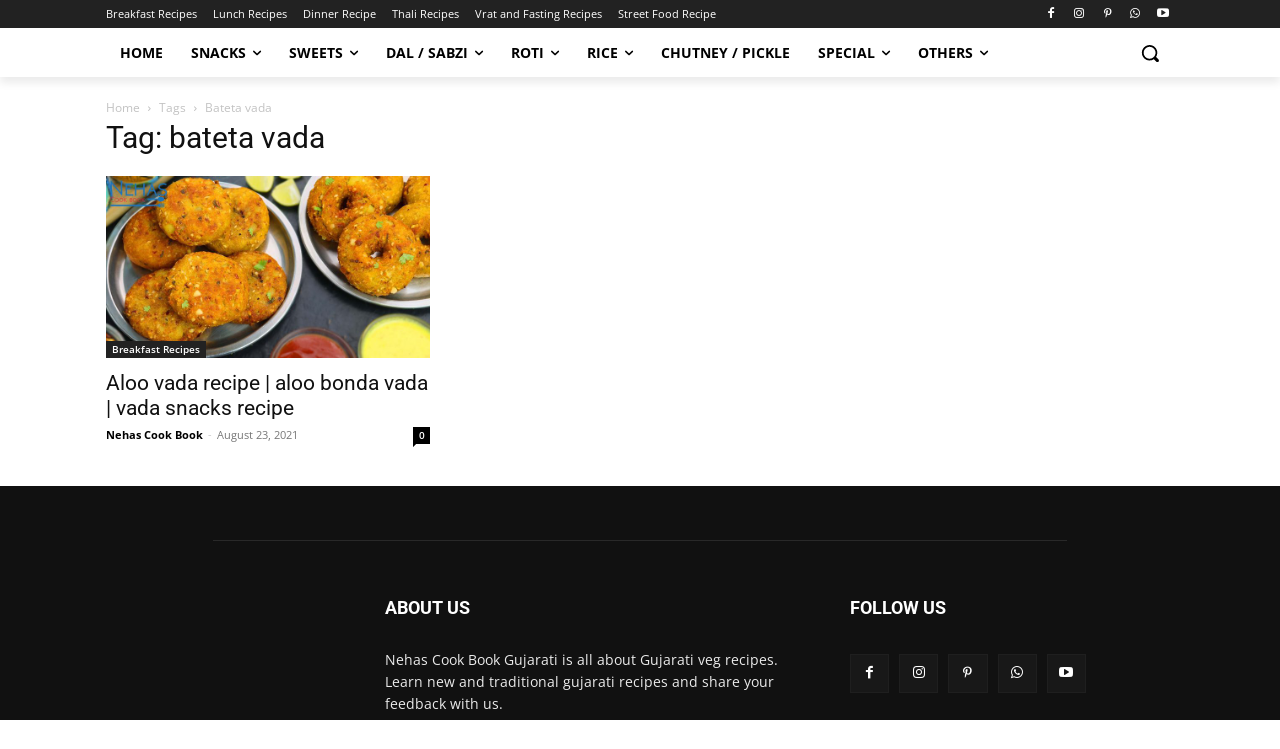

--- FILE ---
content_type: text/html; charset=utf-8
request_url: https://www.google.com/recaptcha/api2/aframe
body_size: 258
content:
<!DOCTYPE HTML><html><head><meta http-equiv="content-type" content="text/html; charset=UTF-8"></head><body><script nonce="1zSaFYmlgwtF4-j8Txu4pA">/** Anti-fraud and anti-abuse applications only. See google.com/recaptcha */ try{var clients={'sodar':'https://pagead2.googlesyndication.com/pagead/sodar?'};window.addEventListener("message",function(a){try{if(a.source===window.parent){var b=JSON.parse(a.data);var c=clients[b['id']];if(c){var d=document.createElement('img');d.src=c+b['params']+'&rc='+(localStorage.getItem("rc::a")?sessionStorage.getItem("rc::b"):"");window.document.body.appendChild(d);sessionStorage.setItem("rc::e",parseInt(sessionStorage.getItem("rc::e")||0)+1);localStorage.setItem("rc::h",'1768682650017');}}}catch(b){}});window.parent.postMessage("_grecaptcha_ready", "*");}catch(b){}</script></body></html>